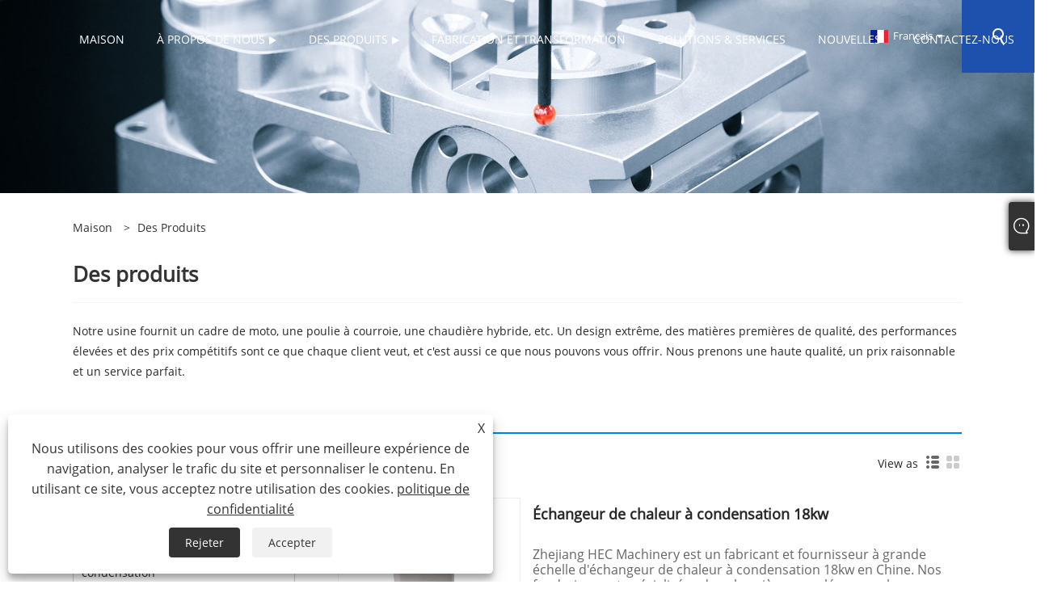

--- FILE ---
content_type: text/html; charset=utf-8
request_url: https://fr.jjfoundry.com/products.html
body_size: 8538
content:

<!DOCTYPE html>
<html xmlns="https://www.w3.org/1999/xhtml"  lang="fr">
<head>
    <meta http-equiv="Content-Type" content="text/html; charset=utf-8">
    <meta name="viewport" content="width=device-width, initial-scale=1, minimum-scale=1, maximum-scale=1">
    
<title>Chine Châssis de moto, poulie à courroie, chaudière hybride - HEC Machinery</title>
<meta name="keywords" content="Châssis de moto, poulie à courroie, chaudière hybride" />
<meta name="description" content="Bienvenue pour acheter un cadre de moto, une poulie à courroie, une chaudière hybride de HEC Machinery. Notre usine est l'un des fabricants et fournisseurs en Chine. Bienvenue aux nouveaux et anciens clients pour continuer à coopérer avec nous pour créer ensemble un avenir meilleur!" />
<link rel="shortcut icon" href="/upload/6721/20220316112704103765.ico" type="image/x-icon" />
<!-- Global site tag (gtag.js) - Google Analytics -->
<script async src="https://www.googletagmanager.com/gtag/js?id=G-XCJC0PS112"></script>
<script>
  window.dataLayer = window.dataLayer || [];
  function gtag(){dataLayer.push(arguments);}
  gtag('js', new Date());

  gtag('config', 'G-XCJC0PS112');
</script>
<link rel="dns-prefetch" href="https://style.trade-cloud.com.cn" />
<link rel="dns-prefetch" href="https://i.trade-cloud.com.cn" />
    <meta property="og:type" content="product" />
    <meta property="og:title" content="Chine Châssis de moto, poulie à courroie, chaudière hybride - HEC Machinery" />
    <meta property="og:description" content="Bienvenue pour acheter un cadre de moto, une poulie à courroie, une chaudière hybride de HEC Machinery. Notre usine est l'un des fabricants et fournisseurs en Chine. Bienvenue aux nouveaux et anciens clients pour continuer à coopérer avec nous pour créer ensemble un avenir meilleur!" />
    <meta property="og:url" content="https://fr.jjfoundry.com/products.html" />
    <meta property="og:site_name" content="Machines Cie., Ltd de Zhejiang Hec." />
    <meta property="og:image" content="https://fr.jjfoundry.com/upload/6721/20220321131636998736.png" />
    
    <link href="https://fr.jjfoundry.com/products.html" rel="canonical" />
    <script type="application/ld+json">[
  {
    "@context": "https://schema.org/",
    "@type": "BreadcrumbList",
    "ItemListElement": [
      {
        "@type": "ListItem",
        "Name": "Maison",
        "Position": 1,
        "Item": "https://fr.jjfoundry.com/"
      },
      {
        "@type": "ListItem",
        "Name": "Des produits",
        "Position": 2,
        "Item": "https://fr.jjfoundry.com/products.html"
      }
    ]
  }
]</script>
    <link rel="alternate" hreflang="en"  href="https://www.jjfoundry.com/products.html"/>
<link rel="alternate" hreflang="x-default"  href="https://www.jjfoundry.com/products.html"/>
<link rel="alternate" hreflang="es"  href="https://es.jjfoundry.com/products.html"/>
<link rel="alternate" hreflang="pt"  href="https://pt.jjfoundry.com/products.html"/>
<link rel="alternate" hreflang="ru"  href="https://ru.jjfoundry.com/products.html"/>
<link rel="alternate" hreflang="fr"  href="https://fr.jjfoundry.com/products.html"/>
<link rel="alternate" hreflang="ja"  href="https://ja.jjfoundry.com/products.html"/>
<link rel="alternate" hreflang="de"  href="https://de.jjfoundry.com/products.html"/>
<link rel="alternate" hreflang="vi"  href="https://vi.jjfoundry.com/products.html"/>
<link rel="alternate" hreflang="it"  href="https://it.jjfoundry.com/products.html"/>
<link rel="alternate" hreflang="nl"  href="https://nl.jjfoundry.com/products.html"/>
<link rel="alternate" hreflang="th"  href="https://th.jjfoundry.com/products.html"/>
<link rel="alternate" hreflang="pl"  href="https://pl.jjfoundry.com/products.html"/>
<link rel="alternate" hreflang="ko"  href="https://ko.jjfoundry.com/products.html"/>
<link rel="alternate" hreflang="sv"  href="https://sv.jjfoundry.com/products.html"/>
<link rel="alternate" hreflang="hu"  href="https://hu.jjfoundry.com/products.html"/>
<link rel="alternate" hreflang="ms"  href="https://ms.jjfoundry.com/products.html"/>
<link rel="alternate" hreflang="bn"  href="https://bn.jjfoundry.com/products.html"/>
<link rel="alternate" hreflang="da"  href="https://da.jjfoundry.com/products.html"/>
<link rel="alternate" hreflang="fi"  href="https://fi.jjfoundry.com/products.html"/>
<link rel="alternate" hreflang="hi"  href="https://hi.jjfoundry.com/products.html"/>
<link rel="alternate" hreflang="tl"  href="https://tl.jjfoundry.com/products.html"/>
<link rel="alternate" hreflang="tr"  href="https://tr.jjfoundry.com/products.html"/>
<link rel="alternate" hreflang="ga"  href="https://ga.jjfoundry.com/products.html"/>
<link rel="alternate" hreflang="ar"  href="https://ar.jjfoundry.com/products.html"/>
<link rel="alternate" hreflang="id"  href="https://id.jjfoundry.com/products.html"/>
<link rel="alternate" hreflang="no"  href="https://no.jjfoundry.com/products.html"/>
<link rel="alternate" hreflang="ur"  href="https://ur.jjfoundry.com/products.html"/>
<link rel="alternate" hreflang="cs"  href="https://cs.jjfoundry.com/products.html"/>
<link rel="alternate" hreflang="el"  href="https://el.jjfoundry.com/products.html"/>
<link rel="alternate" hreflang="uk"  href="https://uk.jjfoundry.com/products.html"/>
<link rel="alternate" hreflang="jv"  href="https://jw.jjfoundry.com/products.html"/>
<link rel="alternate" hreflang="fa"  href="https://fa.jjfoundry.com/products.html"/>
<link rel="alternate" hreflang="ta"  href="https://ta.jjfoundry.com/products.html"/>
<link rel="alternate" hreflang="te"  href="https://te.jjfoundry.com/products.html"/>
<link rel="alternate" hreflang="ne"  href="https://ne.jjfoundry.com/products.html"/>
<link rel="alternate" hreflang="my"  href="https://my.jjfoundry.com/products.html"/>
<link rel="alternate" hreflang="bg"  href="https://bg.jjfoundry.com/products.html"/>
<link rel="alternate" hreflang="lo"  href="https://lo.jjfoundry.com/products.html"/>
<link rel="alternate" hreflang="la"  href="https://la.jjfoundry.com/products.html"/>
<link rel="alternate" hreflang="kk"  href="https://kk.jjfoundry.com/products.html"/>
<link rel="alternate" hreflang="eu"  href="https://eu.jjfoundry.com/products.html"/>
<link rel="alternate" hreflang="az"  href="https://az.jjfoundry.com/products.html"/>
<link rel="alternate" hreflang="sk"  href="https://sk.jjfoundry.com/products.html"/>
<link rel="alternate" hreflang="mk"  href="https://mk.jjfoundry.com/products.html"/>
<link rel="alternate" hreflang="lt"  href="https://lt.jjfoundry.com/products.html"/>
<link rel="alternate" hreflang="et"  href="https://et.jjfoundry.com/products.html"/>
<link rel="alternate" hreflang="ro"  href="https://ro.jjfoundry.com/products.html"/>
<link rel="alternate" hreflang="sl"  href="https://sl.jjfoundry.com/products.html"/>
<link rel="alternate" hreflang="mr"  href="https://mr.jjfoundry.com/products.html"/>
<link rel="alternate" hreflang="sr"  href="https://sr.jjfoundry.com/products.html"/>

    
<link rel="stylesheet" id="css" type="text/css" href="https://style.trade-cloud.com.cn/Template/204/cyanblue/css/style.css">
<link rel="stylesheet" type="text/css" href="https://style.trade-cloud.com.cn/Template/204/css/font-awesome.min.css">
<link rel="stylesheet" id="css" type="text/css" href="https://style.trade-cloud.com.cn/Template/204/fonts/iconfont.css">
<link rel="stylesheet" id="css" type="text/css" href="https://style.trade-cloud.com.cn/Template/204/cyanblue/css/im.css">
<link rel="stylesheet" id="css" type="text/css" href="https://style.trade-cloud.com.cn/Template/204/css/mobile.css">
<link rel="stylesheet" id="css" type="text/css" href="https://style.trade-cloud.com.cn/Template/204/css/links.css">
<link rel="stylesheet" type="text/css" href="https://style.trade-cloud.com.cn/Template/204/css/language.css">

    <link type="text/css" rel="stylesheet" href="https://style.trade-cloud.com.cn/Template/204/cyanblue/css/product.css" />
    <link rel="stylesheet" type="text/css" href="https://style.trade-cloud.com.cn/Template/204/cyanblue/css/product_mobile.css">
    <link rel="stylesheet" type="text/css" href="/css/poorder.css">
    <script src="https://style.trade-cloud.com.cn/Template/204/js/jquery.min.js"></script>
    <!--    <script type="text/javascript" src="https://style.trade-cloud.com.cn/Template/204/js/jquery-1.9.1.min.js"></script>-->
    <script type="text/javascript" src="https://style.trade-cloud.com.cn/Template/204/js/owl.carousel.js"></script>
    <script type="text/javascript" src="/js/book.js?v=0.04"></script>
    <link type="text/css" rel="stylesheet" href="/css/inside.css" />
</head>
<body>
    <div class="container">
        
<header class="web_head index_web_head">
    <section class="head_layer">
        <div class="layout">
            <figure class="logo">
                <a href="/" title="Machines Cie., Ltd de Zhejiang Hec."><img src="/upload/6721/20220321131636998736.png" alt="Machines Cie., Ltd de Zhejiang Hec."></a>
            </figure>
            <nav class="nav_wrap">
                <ul class="head_nav">
                    <li><a href="/" title="Maison"><em>Maison</em></a></li><li><a href="/about.html" title="À propos de nous"><em>À propos de nous</em></a><ul><li><a title="À propos de nous" href="/about.html"><em>À propos de nous</em></a></li><li><a title="FAQ" href="/about-310277.html"><em>FAQ</em></a></li></ul></li><li><a href="/products.html" title="Des produits"><em>Des produits</em></a><ul><li><a title="Échangeur de chaleur à condensation" href="/condensing-heat-exchanger"><em>Échangeur de chaleur à condensation</em></a></li><li><a title="Pièces d'échangeur de chaleur" href="/heat-exchanger-parts"><em>Pièces d'échangeur de chaleur</em></a></li><li><a title="Pièces de moto" href="/motorcycle-parts"><em>Pièces de moto</em></a><ul><li><a title="Cadre de moto" href="/motorcycle-frame"><em>Cadre de moto</em></a></li><li><a title="Poulie à courroie" href="/belt-pulley"><em>Poulie à courroie</em></a></li></ul></li><li><a title="Chaudière hybride" href="/hybrid-boiler"><em>Chaudière hybride</em></a></li><li><a title="Pièces de locomotive" href="/locomotive-parts"><em>Pièces de locomotive</em></a></li><li><a title="Pièces automobiles" href="/automotive-parts"><em>Pièces automobiles</em></a></li></ul></li><li><a href="/download.html" title="Fabrication et transformation"><em>Fabrication et transformation</em></a></li><li><a href="/message.html" title="Solutions & Services"><em>Solutions & Services</em></a></li><li><a href="/news.html" title="Nouvelles"><em>Nouvelles</em></a><ul><li><a title="Nouvelles" href="/news-73796.html"><em>Nouvelles</em></a></li></ul></li><li><a href="/contact.html" title="Contactez-nous"><em>Contactez-nous</em></a></li>
                </ul>
            </nav>
            <div class="head_right">
                <div class="change-language ensemble">
                    <div class="change-language-title medium-title">
                        <div class="language-flag language-flag-fr"><a title="Français" href="javascript:;"><b class="country-flag"></b><span>Français</span> </a></div>
                    </div>
                    <div class="change-language-cont sub-content"></div>
                </div>
                <span id="btn-search" class="btn--search"></span>
            </div>
            <ul class="prisna-wp-translate-seo" id="prisna-translator-seo">
                <li class="language-flag language-flag-en"><a title="English" href="https://www.jjfoundry.com"><b class="country-flag"></b><span>English</span></a></li><li class="language-flag language-flag-es"><a title="Español" href="//es.jjfoundry.com"><b class="country-flag"></b><span>Español</span></a></li><li class="language-flag language-flag-pt"><a title="Português" href="//pt.jjfoundry.com"><b class="country-flag"></b><span>Português</span></a></li><li class="language-flag language-flag-ru"><a title="русский" href="//ru.jjfoundry.com"><b class="country-flag"></b><span>русский</span></a></li><li class="language-flag language-flag-fr"><a title="Français" href="//fr.jjfoundry.com"><b class="country-flag"></b><span>Français</span></a></li><li class="language-flag language-flag-ja"><a title="日本語" href="//ja.jjfoundry.com"><b class="country-flag"></b><span>日本語</span></a></li><li class="language-flag language-flag-de"><a title="Deutsch" href="//de.jjfoundry.com"><b class="country-flag"></b><span>Deutsch</span></a></li><li class="language-flag language-flag-vi"><a title="tiếng Việt" href="//vi.jjfoundry.com"><b class="country-flag"></b><span>tiếng Việt</span></a></li><li class="language-flag language-flag-it"><a title="Italiano" href="//it.jjfoundry.com"><b class="country-flag"></b><span>Italiano</span></a></li><li class="language-flag language-flag-nl"><a title="Nederlands" href="//nl.jjfoundry.com"><b class="country-flag"></b><span>Nederlands</span></a></li><li class="language-flag language-flag-th"><a title="ภาษาไทย" href="//th.jjfoundry.com"><b class="country-flag"></b><span>ภาษาไทย</span></a></li><li class="language-flag language-flag-pl"><a title="Polski" href="//pl.jjfoundry.com"><b class="country-flag"></b><span>Polski</span></a></li><li class="language-flag language-flag-ko"><a title="한국어" href="//ko.jjfoundry.com"><b class="country-flag"></b><span>한국어</span></a></li><li class="language-flag language-flag-sv"><a title="Svenska" href="//sv.jjfoundry.com"><b class="country-flag"></b><span>Svenska</span></a></li><li class="language-flag language-flag-hu"><a title="magyar" href="//hu.jjfoundry.com"><b class="country-flag"></b><span>magyar</span></a></li><li class="language-flag language-flag-ms"><a title="Malay" href="//ms.jjfoundry.com"><b class="country-flag"></b><span>Malay</span></a></li><li class="language-flag language-flag-bn"><a title="বাংলা ভাষার" href="//bn.jjfoundry.com"><b class="country-flag"></b><span>বাংলা ভাষার</span></a></li><li class="language-flag language-flag-da"><a title="Dansk" href="//da.jjfoundry.com"><b class="country-flag"></b><span>Dansk</span></a></li><li class="language-flag language-flag-fi"><a title="Suomi" href="//fi.jjfoundry.com"><b class="country-flag"></b><span>Suomi</span></a></li><li class="language-flag language-flag-hi"><a title="हिन्दी" href="//hi.jjfoundry.com"><b class="country-flag"></b><span>हिन्दी</span></a></li><li class="language-flag language-flag-tl"><a title="Pilipino" href="//tl.jjfoundry.com"><b class="country-flag"></b><span>Pilipino</span></a></li><li class="language-flag language-flag-tr"><a title="Türkçe" href="//tr.jjfoundry.com"><b class="country-flag"></b><span>Türkçe</span></a></li><li class="language-flag language-flag-ga"><a title="Gaeilge" href="//ga.jjfoundry.com"><b class="country-flag"></b><span>Gaeilge</span></a></li><li class="language-flag language-flag-ar"><a title="العربية" href="//ar.jjfoundry.com"><b class="country-flag"></b><span>العربية</span></a></li><li class="language-flag language-flag-id"><a title="Indonesia" href="//id.jjfoundry.com"><b class="country-flag"></b><span>Indonesia</span></a></li><li class="language-flag language-flag-no"><a title="Norsk‎" href="//no.jjfoundry.com"><b class="country-flag"></b><span>Norsk‎</span></a></li><li class="language-flag language-flag-ur"><a title="تمل" href="//ur.jjfoundry.com"><b class="country-flag"></b><span>تمل</span></a></li><li class="language-flag language-flag-cs"><a title="český" href="//cs.jjfoundry.com"><b class="country-flag"></b><span>český</span></a></li><li class="language-flag language-flag-el"><a title="ελληνικά" href="//el.jjfoundry.com"><b class="country-flag"></b><span>ελληνικά</span></a></li><li class="language-flag language-flag-uk"><a title="український" href="//uk.jjfoundry.com"><b class="country-flag"></b><span>український</span></a></li><li class="language-flag language-flag-jw"><a title="Javanese" href="//jw.jjfoundry.com"><b class="country-flag"></b><span>Javanese</span></a></li><li class="language-flag language-flag-fa"><a title="فارسی" href="//fa.jjfoundry.com"><b class="country-flag"></b><span>فارسی</span></a></li><li class="language-flag language-flag-ta"><a title="தமிழ்" href="//ta.jjfoundry.com"><b class="country-flag"></b><span>தமிழ்</span></a></li><li class="language-flag language-flag-te"><a title="తెలుగు" href="//te.jjfoundry.com"><b class="country-flag"></b><span>తెలుగు</span></a></li><li class="language-flag language-flag-ne"><a title="नेपाली" href="//ne.jjfoundry.com"><b class="country-flag"></b><span>नेपाली</span></a></li><li class="language-flag language-flag-my"><a title="Burmese" href="//my.jjfoundry.com"><b class="country-flag"></b><span>Burmese</span></a></li><li class="language-flag language-flag-bg"><a title="български" href="//bg.jjfoundry.com"><b class="country-flag"></b><span>български</span></a></li><li class="language-flag language-flag-lo"><a title="ລາວ" href="//lo.jjfoundry.com"><b class="country-flag"></b><span>ລາວ</span></a></li><li class="language-flag language-flag-la"><a title="Latine" href="//la.jjfoundry.com"><b class="country-flag"></b><span>Latine</span></a></li><li class="language-flag language-flag-kk"><a title="Қазақша" href="//kk.jjfoundry.com"><b class="country-flag"></b><span>Қазақша</span></a></li><li class="language-flag language-flag-eu"><a title="Euskal" href="//eu.jjfoundry.com"><b class="country-flag"></b><span>Euskal</span></a></li><li class="language-flag language-flag-az"><a title="Azərbaycan" href="//az.jjfoundry.com"><b class="country-flag"></b><span>Azərbaycan</span></a></li><li class="language-flag language-flag-sk"><a title="Slovenský jazyk" href="//sk.jjfoundry.com"><b class="country-flag"></b><span>Slovenský jazyk</span></a></li><li class="language-flag language-flag-mk"><a title="Македонски" href="//mk.jjfoundry.com"><b class="country-flag"></b><span>Македонски</span></a></li><li class="language-flag language-flag-lt"><a title="Lietuvos" href="//lt.jjfoundry.com"><b class="country-flag"></b><span>Lietuvos</span></a></li><li class="language-flag language-flag-et"><a title="Eesti Keel" href="//et.jjfoundry.com"><b class="country-flag"></b><span>Eesti Keel</span></a></li><li class="language-flag language-flag-ro"><a title="Română" href="//ro.jjfoundry.com"><b class="country-flag"></b><span>Română</span></a></li><li class="language-flag language-flag-sl"><a title="Slovenski" href="//sl.jjfoundry.com"><b class="country-flag"></b><span>Slovenski</span></a></li><li class="language-flag language-flag-mr"><a title="मराठी" href="//mr.jjfoundry.com"><b class="country-flag"></b><span>मराठी</span></a></li><li class="language-flag language-flag-sr"><a title="Srpski језик" href="//sr.jjfoundry.com"><b class="country-flag"></b><span>Srpski језик</span></a></li>
            </ul>
        </div>
    </section>
</header>


        <div class="banner page-banner" id="body">
            <div class="page-bannertxt">
                
            </div>
            <a class="item"><img src="/upload/6721/20220325144117181822.jpg" alt="Des produits" /></a>
        </div>
        <div class="block">
            <div class="layout">
                <div class="layout-mobile">
                    <div class="position">
                        <span><a class="home" href="/"> <i class="icon-home" >Maison</i></a></span>
                        <span>></span>
                        <a href="/products.html">Des produits</a> 
                    </div>


                    <div class="catgiaydeil">
                        <div class="cainer">
                            <h1>Des produits</h1>
                            <div class="product-in">
                                Notre usine fournit un cadre de moto, une poulie à courroie, une chaudière hybride, etc. Un design extrême, des matières premières de qualité, des performances élevées et des prix compétitifs sont ce que chaque client veut, et c'est aussi ce que nous pouvons vous offrir. Nous prenons une haute qualité, un prix raisonnable et un service parfait.
                            </div>

                        </div>
                    </div>

                    
                    <div class="product-main">
                        <div class="product-left">
                            <form class="left-search" action="/products.html" method="get">
                                <input class="search-t" name="search" placeholder="Search">
                                <input class="search-b" type="submit" value="">
                            </form>
                            <div class="product-nav">
                                <div class="lefttitle">Des produits</div>
                                <ul>
                                    <li><a href="/condensing-heat-exchanger">Échangeur de chaleur à condensation</a></li><li><a href="/heat-exchanger-parts">Pièces d'échangeur de chaleur</a></li><li><a href="/motorcycle-parts">Pièces de moto</a><span></span><ul><li><a href="/motorcycle-frame">Cadre de moto</a></li><li><a href="/belt-pulley">Poulie à courroie</a></li></ul></li><li><a href="/hybrid-boiler">Chaudière hybride</a></li><li><a href="/locomotive-parts">Pièces de locomotive</a></li><li><a href="/automotive-parts">Pièces automobiles</a></li>
                                </ul>
                            </div>
                            
<div class="product-list">
    <div class="lefttitle">Nouveaux produits</div>
    <ul>
        <li><a href="/18kw-condensing-heat-exchanger.html" title="Échangeur de chaleur à condensation 18kw"><img src="/upload/6721/18kw-condensing-heat-exchanger_190636.jpg" alt="Échangeur de chaleur à condensation 18kw" title="Échangeur de chaleur à condensation 18kw" ><span>Échangeur de chaleur à condensation 18kw</span></a></li><li><a href="/24kw-condensing-heat-exchanger.html" title="Échangeur de chaleur à condensation 24kw"><img src="/upload/6721/24kw-condensing-heat-exchanger_619265.jpg" alt="Échangeur de chaleur à condensation 24kw" title="Échangeur de chaleur à condensation 24kw" ><span>Échangeur de chaleur à condensation 24kw</span></a></li><li><a href="/28kw-36kw-condensing-heat-exchanger.html" title="Échangeur de chaleur à condensation 28kw-36kw"><img src="/upload/6721/28kw-36kw-condensing-heat-exchanger_530471.jpg" alt="Échangeur de chaleur à condensation 28kw-36kw" title="Échangeur de chaleur à condensation 28kw-36kw" ><span>Échangeur de chaleur à condensation 28kw-36kw</span></a></li><li><a href="/70-90kw-condensing-heat-exchanger.html" title="Échangeur de chaleur à condensation 70-90kw"><img src="/upload/6721/70-90kw-condensing-heat-exchanger_3271.jpg" alt="Échangeur de chaleur à condensation 70-90kw" title="Échangeur de chaleur à condensation 70-90kw" ><span>Échangeur de chaleur à condensation 70-90kw</span></a></li>
        <li><a class="btn" href="/products.html"><span>Tous les nouveaux produits</span></a></li>
    </ul>
</div>

                        </div>

                        <div class="product-right">
                            <div class="poorder">
                                <dl class="tab-list">
                                    <dt>View as&nbsp;&nbsp;</dt>
                                    <dd class="list"><span class="current" id="ert"></span></dd>
                                    &nbsp;<dd class="list1">
                                        <span class="" id="uioi"></span>

                                    </dd>
                                </dl>
                            </div>
                            <div class="product-list">
                                <div class="product-item"><div class="product-img"><a href="/18kw-condensing-heat-exchanger.html" title="Échangeur de chaleur à condensation 18kw"><img src="/upload/6721/18kw-condensing-heat-exchanger_190636.jpg" alt="Échangeur de chaleur à condensation 18kw" title="Échangeur de chaleur à condensation 18kw" onerror="this.src='https://i.trade-cloud.com.cn/images/noimage.gif'" /></a></div><div class="product-info"><h2><a href="/18kw-condensing-heat-exchanger.html" title="Échangeur de chaleur à condensation 18kw" >Échangeur de chaleur à condensation 18kw</a></h2><p>Zhejiang HEC Machinery est un fabricant et fournisseur à grande échelle d'échangeur de chaleur à condensation 18kw en Chine. Nos fonderies sont spécialisées dans les pièces moulées complexes en aluminium, par exemple les échangeurs de chaleur et les vannes de freins à air pour les trains. Notre vision initiale est de lancer des produits de classe mondiale. Nous avons un entrepôt dans la ville de Belfeld qui est fermée à la frontière allemande où nous gardons des stocks pour nos clients.</p><a class="btn" href="/18kw-condensing-heat-exchanger.html" title="Échangeur de chaleur à condensation 18kw">En savoir plus</a><a class="btn" href="/message.html" title="Échangeur de chaleur à condensation 18kw" onclick="Inqury_click('3224313')">envoyer une demande</a></div></div><div class="product-item"><div class="product-img"><a href="/24kw-condensing-heat-exchanger.html" title="Échangeur de chaleur à condensation 24kw"><img src="/upload/6721/24kw-condensing-heat-exchanger_619265.jpg" alt="Échangeur de chaleur à condensation 24kw" title="Échangeur de chaleur à condensation 24kw" onerror="this.src='https://i.trade-cloud.com.cn/images/noimage.gif'" /></a></div><div class="product-info"><h2><a href="/24kw-condensing-heat-exchanger.html" title="Échangeur de chaleur à condensation 24kw" >Échangeur de chaleur à condensation 24kw</a></h2><p>Zhejiang HEC Machinery est un producteur et fournisseur à grande échelle d'échangeur de chaleur à condensation 24kw en Chine. 85% des échangeurs de chaleur à condensation du monde peuvent être produits. Nos fonderies sont spécialisées dans les échangeurs de chaleur en fonderie d'aluminium complexe depuis 36 ans. Nous avons un entrepôt dans la ville de Belfeld qui est fermée à la frontière allemande où nous gardons des stocks pour nos clients.</p><a class="btn" href="/24kw-condensing-heat-exchanger.html" title="Échangeur de chaleur à condensation 24kw">En savoir plus</a><a class="btn" href="/message.html" title="Échangeur de chaleur à condensation 24kw" onclick="Inqury_click('3224318')">envoyer une demande</a></div></div><div class="product-item"><div class="product-img"><a href="/28kw-36kw-condensing-heat-exchanger.html" title="Échangeur de chaleur à condensation 28kw-36kw"><img src="/upload/6721/28kw-36kw-condensing-heat-exchanger_530471.jpg" alt="Échangeur de chaleur à condensation 28kw-36kw" title="Échangeur de chaleur à condensation 28kw-36kw" onerror="this.src='https://i.trade-cloud.com.cn/images/noimage.gif'" /></a></div><div class="product-info"><h2><a href="/28kw-36kw-condensing-heat-exchanger.html" title="Échangeur de chaleur à condensation 28kw-36kw" >Échangeur de chaleur à condensation 28kw-36kw</a></h2><p>Zhejiang HEC Machinery est un fabricant et fournisseur à grande échelle d'échangeur de chaleur à condensation 28kw-36kw en Chine. 85% des échangeurs de chaleur à condensation du monde peuvent être produits. Nos fonderies sont spécialisées dans les échangeurs de chaleur en fonderie d'aluminium complexe depuis 36 ans. Nous avons un entrepôt dans la ville de Belfeld qui est fermée à la frontière allemande où nous gardons des stocks pour nos clients.</p><a class="btn" href="/28kw-36kw-condensing-heat-exchanger.html" title="Échangeur de chaleur à condensation 28kw-36kw">En savoir plus</a><a class="btn" href="/message.html" title="Échangeur de chaleur à condensation 28kw-36kw" onclick="Inqury_click('3224324')">envoyer une demande</a></div></div><div class="product-item"><div class="product-img"><a href="/70-90kw-condensing-heat-exchanger.html" title="Échangeur de chaleur à condensation 70-90kw"><img src="/upload/6721/70-90kw-condensing-heat-exchanger_3271.jpg" alt="Échangeur de chaleur à condensation 70-90kw" title="Échangeur de chaleur à condensation 70-90kw" onerror="this.src='https://i.trade-cloud.com.cn/images/noimage.gif'" /></a></div><div class="product-info"><h2><a href="/70-90kw-condensing-heat-exchanger.html" title="Échangeur de chaleur à condensation 70-90kw" >Échangeur de chaleur à condensation 70-90kw</a></h2><p>Zhejiang HEC Machinery est un fabricant et fournisseur à grande échelle d'échangeur de chaleur à condensation de 90 kW en Chine. Nos fonderies sont spécialisées dans les échangeurs de chaleur en fonderie d'aluminium complexe depuis 36 ans. Nous avons établi des relations de coopération stables et à long terme avec plusieurs des 500 plus grandes entreprises du monde. Nous avons un entrepôt dans la ville de Belfeld qui est fermée à la frontière allemande où nous gardons des stocks pour nos clients. Vous pouvez être assuré d'acheter un échangeur de chaleur à condensation 70-90kw dans notre usine et nous vous offrirons le meilleur service après-vente et une livraison rapide.</p><a class="btn" href="/70-90kw-condensing-heat-exchanger.html" title="Échangeur de chaleur à condensation 70-90kw">En savoir plus</a><a class="btn" href="/message.html" title="Échangeur de chaleur à condensation 70-90kw" onclick="Inqury_click('3224331')">envoyer une demande</a></div></div><div class="product-item"><div class="product-img"><a href="/90-120kw-condensing-heat-exchanger.html" title="Échangeur de chaleur à condensation 90-120kw"><img src="/upload/6721/90-120kw-condensing-heat-exchanger_74187.jpg" alt="Échangeur de chaleur à condensation 90-120kw" title="Échangeur de chaleur à condensation 90-120kw" onerror="this.src='https://i.trade-cloud.com.cn/images/noimage.gif'" /></a></div><div class="product-info"><h2><a href="/90-120kw-condensing-heat-exchanger.html" title="Échangeur de chaleur à condensation 90-120kw" >Échangeur de chaleur à condensation 90-120kw</a></h2><p>Zhejiang HEC Machinery est un fabricant et fournisseur d'échangeurs de chaleur à condensation à grande échelle de 90 à 120 kW en Chine. Nos fonderies sont spécialisées dans les échangeurs de chaleur en fonderie d'aluminium complexe depuis 36 ans. Nous avons établi des relations de coopération stables et à long terme avec plusieurs des 500 plus grandes entreprises du monde. Nous avons un entrepôt dans la ville de Belfeld qui est fermée à la frontière allemande où nous gardons des stocks pour nos clients.</p><a class="btn" href="/90-120kw-condensing-heat-exchanger.html" title="Échangeur de chaleur à condensation 90-120kw">En savoir plus</a><a class="btn" href="/message.html" title="Échangeur de chaleur à condensation 90-120kw" onclick="Inqury_click('3224335')">envoyer une demande</a></div></div><div class="product-item"><div class="product-img"><a href="/168kw-condending-heat-exchanger.html" title="Échangeur de chaleur à condensation 168kw"><img src="/upload/6721/168kw-condending-heat-exchanger_557515.jpg" alt="Échangeur de chaleur à condensation 168kw" title="Échangeur de chaleur à condensation 168kw" onerror="this.src='https://i.trade-cloud.com.cn/images/noimage.gif'" /></a></div><div class="product-info"><h2><a href="/168kw-condending-heat-exchanger.html" title="Échangeur de chaleur à condensation 168kw" >Échangeur de chaleur à condensation 168kw</a></h2><p>Zhejiang HEC Machinery est un fabricant et fournisseur à grande échelle d'échangeur de chaleur à condensation de 168 kW en Chine. Nos fonderies sont spécialisées dans les pièces moulées complexes en aluminium, par exemple les échangeurs de chaleur et les soupapes de freins à air pour les trains. Ces pièces complexes ont beaucoup de noyaux de sable et sont produites dans nos installations d'une capacité de 70 000 tonnes d'aluminium par an où nous proposons la coulée de sable, noyau de coque, coulée par gravité et coulée sous pression</p><a class="btn" href="/168kw-condending-heat-exchanger.html" title="Échangeur de chaleur à condensation 168kw">En savoir plus</a><a class="btn" href="/message.html" title="Échangeur de chaleur à condensation 168kw" onclick="Inqury_click('3224341')">envoyer une demande</a></div></div>
                            </div>
                            <div class="page">
                                <a href="//fr.jjfoundry.com/products.html"><</a><a class="current">1</a><a href="//fr.jjfoundry.com/products-2.html">2</a><a href="//fr.jjfoundry.com/products-3.html">3</a><a href="//fr.jjfoundry.com/products-4.html">4</a><a href="//fr.jjfoundry.com/products-5.html">5</a>...<a href="//fr.jjfoundry.com/products-7.html">7</a><a href="//fr.jjfoundry.com/products-2.html">></a>
                            </div>

                        </div>
                    </div>

                    



                    <div class="protip">
                        
                    </div>
                    <div class="maeta">
                        
                    </div>

                </div>
                <div style="clear: both;"></div>
            </div>
        </div>
        <script type="text/javascript">
            $(".block .product-left .product-nav ul span").each(function () {
                $(this).click(function () {
                    if ($(this).siblings("ul").css("display") == "none") {
                        $(this).css("background-image", "url(https://i.trade-cloud.com.cn/NewImages/images/product_02.png)");
                        $(this).siblings("ul").slideDown(500);

                    } else {
                        $(this).css("background-image", "url(https://i.trade-cloud.com.cn/NewImages/images/product_01.png)");
                        $(this).siblings("ul").slideUp(500);
                    }
                })
            });
            $(".block .product-left .product-list h3").click(function () {
                if ($(this).siblings("ul").css("display") == "none") {
                    $(this).siblings("ul").slideDown(500);
                } else {
                    $(this).siblings("ul").slideUp(500);
                }
            });
            $(".lefttitle").click(function () {
                $(".product-list").toggleClass("bnu");
            });

        </script>
        <script type="text/javascript">
            $(document).ready(function () {

                $("#uioi").click(function () {
                    $(".product-list").addClass("show-detail");
                    $(".list span").removeClass("current");
                    $(".list1 span").addClass("current");

                    setCookie("prolist", "1", 30);

                });

                $("#ert").click(function () {
                    $(".product-list").removeClass("show-detail");
                    $(".list span").addClass("current");
                    $(".list1 span").removeClass("current");

                    setCookie("prolist", "0", 30);
                });


            });
            function setCookie(cname, cvalue, exdays) {
                var d = new Date();
                d.setTime(d.getTime() + (exdays * 24 * 60 * 60 * 1000));
                var expires = "expires=" + d.toGMTString();
                document.cookie = cname + "=" + cvalue + "; " + expires;
            }
            function getCookie(cname) {
                var name = cname + "=";
                var ca = document.cookie.split(';');
                for (var i = 0; i < ca.length; i++) {
                    var c = ca[i].trim();
                    if (c.indexOf(name) == 0) { return c.substring(name.length, c.length); }
                }
                return "";
            }
        </script>
        
<footer class="web_footer">
    <section class="foot_service">
        <div class="layout">
            <div class="foot_left">
                <figure class="foot_logo">
                    <img src="/upload/6721/20220321131636998736.png" alt="Machines Cie., Ltd de Zhejiang Hec.">
                </figure>
                <address class="foot_contact_list">
                    <ul>
                        <li class="contact_item">
                            <div class="contact_txt">
                                <span class="item_label">Tél:</span>
                                <span class="item_val"><a href="tel:+86-(0)576-89390050">+86-(0)576-89390050</a></span>
                            </div>
                        </li>
                        <li class="contact_item">
                            <div class="contact_txt">
                                <span class="item_label">E-mail:</span>
                                <span class="item_val"><a href="/message.html">sales@foundry-cn.com</a></span>
                            </div>
                        </li>
                        <li class="contact_item clear">
                            <div class="contact_txt">
                                <span class="item_label">Adresse:</span>
                                <span class="item_val">No. 155 Haina Road, ville de Taizhou, province du Zhejiang, Chine</br></span>
                            </div>
                        </li>
                    </ul>
                </address>
            </div>
            <div class="foot_right">
                <div class="company_subscribe">
                    <h3 class="subscribe_title">envoyer une demande</h3>
                    <p style="margin-top: 10px;">
                        <img src="https://i.trade-cloud.com.cn/upload/6721/image/20220321/----1_888824.jpg" alt="" /></p>
                    <div class="learn_more">
                        <a href="/message.html" class="button">ENQUÊTE MAINTENANT</a>
                    </div>
                </div>
            </div>
        </div>
    </section>
    <section class="foot_bar">
        <div class="layout">
            <ul class="foot_sns">
                <li><a href="https://www.facebook.com/JJHEC6666" target="_blank" rel="nofollow" class="facebook" title="Facebook"><span class="iconfont icon-Facebook"></span></a></li><li><a href="https://twitter.com/HecMachinery" target="_blank" rel="nofollow" class="twitter" title="Twitter"><span class="iconfont icon-twitter"></span></a></li><li><a href="https://www.linkedin.com/company/80295076/admin/" target="_blank" rel="nofollow" class="linkedin" title="Linkedin"><span class="iconfont icon-in"></span></a></li><li><a href="https://www.youtube.com/channel/UCFnqQ1ljAetDE8upxr0eYzg" target="_blank" rel="nofollow" class="YouTube" title="YouTube"><span class="iconfont icon-youtube"></span></a></li>
            </ul>
            <ul class="foot-link">
                <li><a href="/links.html">Links</a></li>
                <li><a href="/sitemap.html">Sitemap</a></li>
                <li><a href="/rss.xml">RSS</a></li>
                <li><a href="/sitemap.xml">XML</a></li>
                <li><a href="/privacy-policy.html" rel="nofollow" target="_blank">politique de confidentialité</a></li>
                
            </ul>

            <div class="copyright">
                Copyright © 2022 Zhejiang Hec Machinery Co., Ltd. - Échangeur de chaleur à condensation, pièces d'échangeur de chaleur, pièces de moto - Tous droits réservés
            </div>
        </div>
    </section>
</footer>
<style>
.head_nav li:nth-child(6) ul{visibility: hidden !important;}
.web_head .head_nav>li:nth-child(6n) b{
display:none;
}
.foot_right p{
display:none;
}
.company_subscribe p{
display: none;
}
.opt h4{
    font-size: 16px;
    font-weight: 600;
    padding: 15px 0;
}
.opt table{
width:100%;
}
.opt table td{
padding:5px;}
.nav_wrap a{
    font-size: 14px;
}
.index_news{
      display: none;
}
.index_ad{
    padding-top: 100px;
    padding-bottom: 150px;
}
.web_footer{
background-image: url(https://i.trade-cloud.com.cn/upload/6721/image/20220321/abuiabacgaagpu3-hwyohzcxsqmw8qs4zgm_15676.jpg);
    height: 450px;
}
.foot_bar{
    position: relative;
    top: 110px;
background-color: #000;
}

.web_head .btn--search{

    background-color: #1e50ae;
}
.im-l{
    background-color: #1e50ae;
    box-shadow: 0 0 8px #1e50ae;
}
.im .box{
    background-color: #1e50ae;
}
.fixed-nav .head_layer{
    background-color: rgba(30,80,174,.8);
}
.block .product-left h3{
    background-color: #1e50ae;
}
.block .layout .page .current{
    background-color: #1e50ae;
}
.block .layout .page a:hover{
	background-color: #1e50ae;
}
.block .product-right .product-list .product-item .product-info .btn:hover {
    background-color: #1e50ae;
}
.web_head .head_nav>li:before{
    background-color: #1e50ae;
    background-image: -webkit-linear-gradient(-15deg,#007fff,#0858a8);
    background-image: linear-gradient(115deg,#1e50ae,#1e50ae);
}
.slider_banner .slider_swiper_pager{
    background-color: rgba(30,80,174,.3);
}
.index_company_intr .swiper-button-prev, .index_company_intr .swiper-button-next {
    background-color: rgba(30,80,174,.9);
}
.index_product .product_item figcaption{
    border-bottom: 2px solid #1e50ae;

}
.index_product .product_item:hover figcaption{
	background-color: #1e50ae;
}
.block .classes h3 {
    display: none;
}
.item_hover:nth-child(2) {
    background-image: url(https://i.trade-cloud.com.cn/upload/6721/image/20220321/ad-img-02_98146.jpg);
}
.index_promote .item_inner:before{
	background-image: -webkit-linear-gradient(-60deg,rgba(30,80,174,.9),rgba(178,213,248,.7) 70%);
	background-image: linear-gradient(120deg,rgba(30,80,174,.9),rgba(178,213,248,.7) 70%);
}
.index_hd .hd_title{
    font-size: 40px;
}
.index_promote .promote_item .item_title{
    font-size: 20px;
}
.index_product .product_item .item_title{
    font-size: 12px;
    text-transform: capitalize;
}
.promote_list{
    display: none;
}
.new-product{
    display: none;
}
.index_promote {
    padding-top: 0;
}
.index_promote .index_bd {
    position: relative;
    padding-top: 0;
    padding-bottom: 0;
}
.index_company_intr .company_intr_gallery {
    width: calc(50% + 80px);
    width: 50%\9;
    position: absolute;
    left: 50%;
    top: 72px;
    margin-left: -80px;
}
.swiper_buttons{
display: none;
}
</style><script id="test" type="text/javascript"></script><script type="text/javascript">document.getElementById("test").src="//www.jjfoundry.com/IPCount/stat.aspx?ID=6721";</script>
    </div>
    


<link href="/OnlineService/11/css/im.css" rel="stylesheet" />
<div class="im">
    <style>
        img {
            border: none;
            max-width: 100%;
        }
    </style>
    <label class="im-l" for="select"><i class="iconfont icon-xiaoxi21"></i></label>
    <input type="checkbox" id="select">
    <div class="box">
        <ul>
          <li><a class="ri_Email" href="/message.html" title="sales@foundry-cn.com" target="_blank"><img style="width:25px;" src="/OnlineService/11/images/e-mail.webp" alt="E-mail" /><span>JJ</span></a></li> 
            <li style="padding:5px"><img src="/upload/6721/20220316112823553850.png" alt="QR" /></li>
        </ul>
    </div>
</div>




<div class="web-search">
    <b id="btn-search-close" class="btn--search-close"></b>
    <div style="width: 100%">
        <div class="head-search">
            <form class="" action="/products.html">
                <input class="search-ipt" name="search" placeholder="Commencez à taper ...">
                <input class="search-btn" type="button">
                <span class="search-attr">Appuyez sur Entrée pour rechercher ou ESC pour fermer</span>
            </form>
        </div>
    </div>
</div>
<script src="https://style.trade-cloud.com.cn/Template/204/js/common.js"></script>
<script type="text/javascript">
    $(function () {
        $(".privacy-close").click(function () {
            $("#privacy-prompt").css("display", "none");
        });
    });
</script>
<div class="privacy-prompt" id="privacy-prompt">
    <div class="privacy-close">X</div>
    <div class="text">
        Nous utilisons des cookies pour vous offrir une meilleure expérience de navigation, analyser le trafic du site et personnaliser le contenu. En utilisant ce site, vous acceptez notre utilisation des cookies.
        <a href="/privacy-policy.html" rel='nofollow' target="_blank">politique de confidentialité</a>
    </div>
    <div class="agree-btns">
        <a class="agree-btn" onclick="myFunction()" id="reject-btn" href="javascript:;">Rejeter
        </a>
        <a class="agree-btn" onclick="closeclick()" style="margin-left: 15px;" id="agree-btn" href="javascript:;">Accepter
        </a>
    </div>
</div>
<link href="/css/privacy.css" rel="stylesheet" type="text/css" />
<script src="/js/privacy.js"></script>

<script defer src="https://static.cloudflareinsights.com/beacon.min.js/vcd15cbe7772f49c399c6a5babf22c1241717689176015" integrity="sha512-ZpsOmlRQV6y907TI0dKBHq9Md29nnaEIPlkf84rnaERnq6zvWvPUqr2ft8M1aS28oN72PdrCzSjY4U6VaAw1EQ==" data-cf-beacon='{"version":"2024.11.0","token":"48b4b16e7dab4eb7be2f4fdf9bcc1823","r":1,"server_timing":{"name":{"cfCacheStatus":true,"cfEdge":true,"cfExtPri":true,"cfL4":true,"cfOrigin":true,"cfSpeedBrain":true},"location_startswith":null}}' crossorigin="anonymous"></script>
</body>
</html>
